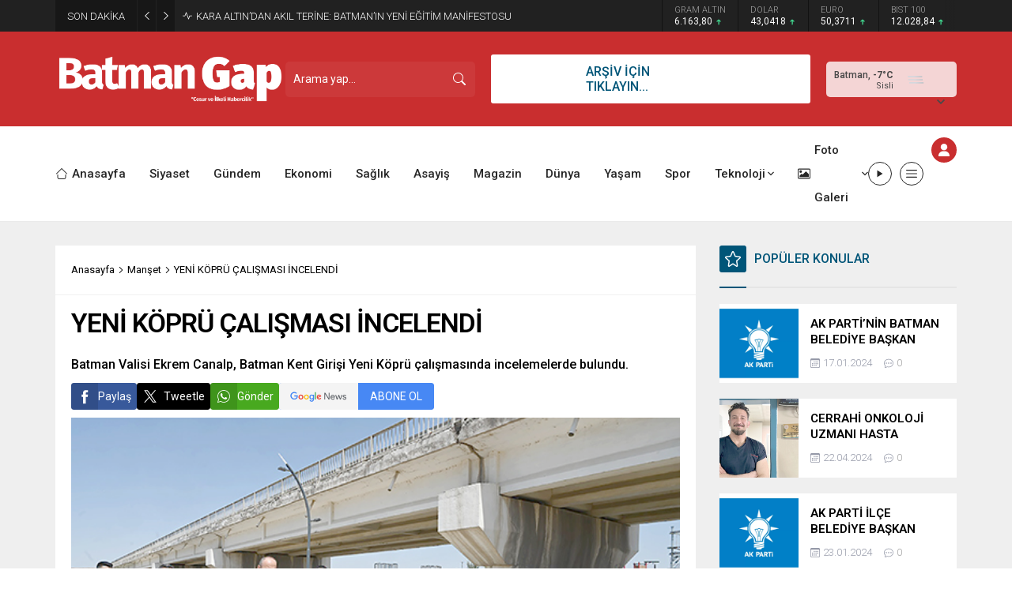

--- FILE ---
content_type: text/html; charset=UTF-8
request_url: https://www.batmangapgazetesi.com/wp-admin/admin-ajax.php
body_size: -426
content:
{"data":59}

--- FILE ---
content_type: text/html; charset=UTF-8
request_url: https://www.batmangapgazetesi.com/wp-admin/admin-ajax.php
body_size: -724
content:
{"data":{"15254":0}}